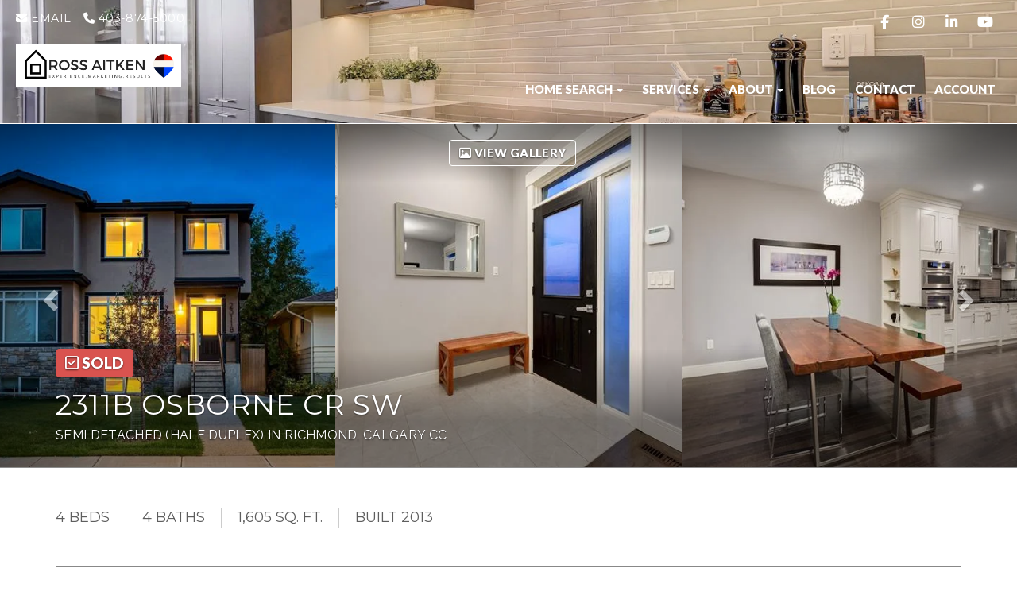

--- FILE ---
content_type: text/html; charset=utf-8
request_url: https://www.rossaitken.ca/listings/view/291584/calgary-cc/richmond/2311b-osborne-cr-sw
body_size: 11154
content:
<!DOCTYPE html>
<html>
<head>
<meta charset="utf-8">
<meta name="viewport" content="width=device-width, initial-scale=1, user-scalable=no">
<meta name="format-detection" content="telephone=no" />




  <link rel="shortcut icon" href="https://s.realtyninja.com/static/media/favicons/5127_favf224c222_favicon.ico" />
  <meta name="google-site-verification" content="TlMWmSc612x-HUbwdGCWfmid24FUpjmbB0cifwS1MYw" />
    <meta name="google-site-verification" content="G-JG75NFWH6E" />
    <meta name="description" content="This beautifully crafted, executive home is nestled on one of the most coveted crescents in Richmond. With over 2,300sqft of living space, this home sits perfectly situat ..." />
    <meta name="keywords" content="Semi Detached (Half Duplex), Calgary CC, Richmond, listing, listings, mls, real estate, 2311B OSBORNE CR SW" />
  <title>2311B OSBORNE CR SW - Calgary CC Semi Detached (Half Duplex), 4 Bedrooms  - </title>

<meta property="og:url" content="https://www.rossaitken.ca/listings/view/291584/calgary-cc/richmond/2311b-osborne-cr-sw"/>
  <meta property="og:image" content="https://s.realtyninja.com/static/images/listings/med/5127_91289778_1_b43e3383.jpg" />
    <meta property="og:title" content="2311B OSBORNE CR SW - Calgary CC Semi Detached (Half Duplex), 4 Bedrooms  - "/>
    <meta property="og:description" content="This beautifully crafted, executive home is nestled on one of the most coveted crescents in Richmond. With over 2,300sqft of living space, this home sits perfectly situat ..." />





  <link rel="canonical" href="https://www.rossaitken.ca/listings/view/291584/calgary-cc/richmond/2311b-osborne-cr-sw" />

    <link rel="stylesheet" type="text/css" href="https://s.realtyninja.com/static/rev-06237237/damascus/css/bootstrap-3.4.1.min.css" />
    <link rel="stylesheet" type="text/css" href="https://s.realtyninja.com/static/rev-06237237/css/prod/damascus/common-core.min.css" />
    <link rel="stylesheet" type="text/css" href="https://s.realtyninja.com/static/rev-06237237/css/prod/damascus/common-fancybox.min.css" />
    <link rel="stylesheet" type="text/css" href="https://s.realtyninja.com/static/rev-06237237/css/prod/damascus/common-swiffy.min.css" />
    

    <link href="https://fonts.gstatic.com" rel="preconnect" crossorigin>
    <link rel="stylesheet" type="text/css" href='https://fonts.googleapis.com/css?family=Montserrat:400,700|Raleway:400,400italic,600,600italic,700,700italic' />
    <script src="https://kit.fontawesome.com/b0c3eb69bf.js" crossorigin="anonymous" async></script>
    <link rel="stylesheet" type="text/css" href="https://s.realtyninja.com/static/rev-06237237/css/jquery-ui.min.css" />
    <link rel="stylesheet" type="text/css" href="/customcss/1740692310" />  

    <script src="https://s.realtyninja.com/static/rev-06237237/damascus/js/jquery-3.1.1.min.js"></script>
    <script src="https://s.realtyninja.com/static/rev-06237237/damascus/js/jquery-ui-1.12.1.min.js"></script>
    <script src="https://s.realtyninja.com/static/rev-06237237/damascus/js/bootstrap-3.4.1.min.js"></script>

    
      <script src="https://s.realtyninja.com/static/rev-06237237/js/llsdk-1.23.36/index.umd.js" defer></script>
    
    <script src="https://s.realtyninja.com/static/rev-06237237/js/prod/damascus/common-utils.min.js"></script>
    <script src="https://s.realtyninja.com/static/rev-06237237/js/prod/damascus/common-core.min.js" jsdata='{"siteid":5127,"blog_url":"blog-main","is_damascus":1,"domain":"rossaitken.ca","sitename":"rossaitken2","theme":"katana","mapbox_key":"pk.eyJ1IjoicmVhbHR5bmluamFjb20iLCJhIjoiY2wydGsycDVjMDM5bjNjcXZycHdpZ3ZkeCJ9.-VrUrsjBxCBpcSJdUd0xgA","pagetype":"listing_detail_view","static_url":"https://s.realtyninja.com","googleua":"UA-28463101-1"}'></script>
    <script src="https://s.realtyninja.com/static/rev-06237237/js/prod/damascus/common-fancybox.min.js"></script>
    
    <script src="https://s.realtyninja.com/static/rev-06237237/js/prod/damascus/common-jemplates.min.js"></script>





    <script>
    window.ga=window.ga||function(){(ga.q=ga.q||[]).push(arguments)};ga.l=+new Date;
    ga('create', 'UA-28463101-1', 'auto');
    ga('send', 'pageview');
    </script>
    <script async src='https://www.google-analytics.com/analytics.js'></script>


  <!-- Custom Header Code --><link href="https://fonts.googleapis.com/css?family=Playfair+Display:400,400i,700,700i" rel="stylesheet">
<link href="https://fonts.googleapis.com/css?family=Lato:400,900" rel="stylesheet"> 

<!-- Google tag (gtag.js) -->
<script async src="https://www.googletagmanager.com/gtag/js?id=G-JG75NFWH6E"></script>
<script>
  window.dataLayer = window.dataLayer || [];
  function gtag(){dataLayer.push(arguments);}
  gtag('js', new Date());

  gtag('config', 'G-JG75NFWH6E');
</script>
<!-- Google Tag Manager -->
<script>(function(w,d,s,l,i){w[l]=w[l]||[];w[l].push({'gtm.start':
new Date().getTime(),event:'gtm.js'});var f=d.getElementsByTagName(s)[0],
j=d.createElement(s),dl=l!='dataLayer'?'&l='+l:'';j.async=true;j.src=
'https://www.googletagmanager.com/gtm.js?id='+i+dl;f.parentNode.insertBefore(j,f);
})(window,document,'script','dataLayer','GTM-K5KWM992');</script>
<!-- End Google Tag Manager -->



</head>
    


  <body class="listing-local katana  full_katana C4266992   damascus  bootstrap_theme creb  katana listing_detail_view sold "  id="body">

  <!-- Custom Body Code --><!-- Google tag (gtag.js) -->
<script async src="https://www.googletagmanager.com/gtag/js?id=UA-28463101-1"></script>
<script>
  window.dataLayer = window.dataLayer || [];
  function gtag(){dataLayer.push(arguments);}
  gtag('js', new Date());

  gtag('config', 'UA-28463101-1');
</script>
<!-- Google Tag Manager (noscript) -->
<noscript><iframe src="https://www.googletagmanager.com/ns.html?id=GTM-K5KWM992"
height="0" width="0" style="display:none;visibility:hidden"></iframe></noscript>
<!-- End Google Tag Manager (noscript) -->


<div class="clear"></div>

   




  <section data-uid="" data-widgetid="291584" id="rn-291584" class="header-section section-short-header ">

  

  
    
  
  

  



  <header class="header-top">

    <div class="navbar-wrapper  rn-invert-colors" style="background-image:url('https://s.realtyninja.com/static/media/med/5127_de0b5123_20151125_IMG_5797_blend_pt_MATRIX.jpg');">

    
        <div class="container-fluid navbar-container">  
    

            <nav class="navbar navbar-default navbar-transparent" role="navigation" id="navbar-main">      

            <button type="button" class="navbar-toggle collapsed" data-toggle="collapse" data-target="#navbar">
              <span class="sr-only">Toggle navigation</span>
              <span class="icon-bar"></span>
              <span class="icon-bar"></span>
              <span class="icon-bar"></span>
            </button>

            
                <div class="container-fluid">       
            

                
                    <div class="navbar-header">
                

                <div class="navbar-brand">
                  <div class="">
                    
                      <img class="BE_image" contenteditable="false" src="https://s.realtyninja.com/static/media/med/5127_ff8c2207_Screenshot_2025-10-29_at_4.31.54_PM.png" style="opacity: 1;" /> <a href="/"></a>
                    
                  </div>
                </div>

                <!-- <a class="navbar-brand" href="/">
                <h3></h3>RE/MAX House of Real Estate</a> -->

                </div>

            
                <div id="header-contact" class="pull-right-lg pull-right-md pull-right-sm">
            

              <span class="header-contact-details">                  <span class="header-contact-email">
                    <a href="mailto:ross@rossaitken.ca">
                      <i class="fa fa-envelope"></i> EMAIL                      
                    </a>
                  </span>                  <span class="header-contact-phone">
                    <a href="tel:+1-403-874-5000">
                      <i class="fa fa-phone"></i> 403-874-5000                    </a>
                  </span>              </span>
              <span class="header-contact-social">                  <a href="https://www.facebook.com/cgyrealtor/" target="_blank" title="Facebook">
                    <span class="fa-stack fa-lg">
                      <i class="fa fa-circle fa-stack-2x"></i>
                      <i class="fa fa-brands fa-facebook fa-stack-1x"></i>
                    </span>
                  </a>                
                  <a href="http://instagram.com/rossaitkenrealestate" target="_blank" title="Instagram">
                    <span class="fa-stack fa-lg">
                      <i class="fa fa-circle fa-stack-2x"></i>
                      <i class="fa fa-brands fa-instagram fa-stack-1x"></i>
                    </span>
                  </a>                  <a href="https://ca.linkedin.com/in/aitkenross" target="_blank" title="LinkedIn">
                    <span class="fa-stack fa-lg">
                      <i class="fa fa-circle fa-stack-2x"></i>
                      <i class="fa fa-brands fa-linkedin fa-stack-1x"></i>
                    </span>
                  </a>                
                  <a href="https://www.youtube.com/channel/UC82yqL1FpUk59PLz21sFO5Q" target="_blank" title="YouTube">
                    <span class="fa-stack fa-lg">
                      <i class="fa fa-circle fa-stack-2x"></i>
                      <i class="fa fa-brands fa-youtube fa-stack-1x"></i>
                    </span>
                  </a>                                                                                
               </span>
               

              </div>

            
                <div id="navbar" class="navbar-collapse collapse">
                    <ul class="nav navbar-nav pull-right-lg pull-right-md pull-right-sm">
            

            
  
    
      <li class="">
        <a href="/">
          Home
        </a>
      </li>
    
    
    

  
        <li class="dropdown ">
            <a href="/home-search" class="dropdown-toggle" data-toggle="dropdown" role="button">
                Home Search <span class="caret"></span>
            </a>
            <ul class="dropdown-menu" role="menu">
              
                
                  <li class="">
                      <a href="/all-calgary-properties">
                        All Calgary Properties
                      </a>
                  </li>
                
              
                
                  <li class="">
                      <a href="/acreages">
                        Acreages
                      </a>
                  </li>
                
              
                
                  <li class="">
                      <a href="/calgary-homes">
                        Calgary Homes
                      </a>
                  </li>
                
              
                
                  <li class="">
                      <a href="/calgary-condos">
                        Calgary Condos
                      </a>
                  </li>
                
              
                
                  <li class="">
                      <a href="/calgary-townhomes">
                        Calgary Townhomes
                      </a>
                  </li>
                
              
                
                  <li class="">
                      <a href="/infill-homes">
                        Infill Homes
                      </a>
                  </li>
                
              
                
                  <li class="">
                      <a href="/inner-city">
                        Inner City
                      </a>
                  </li>
                
              
                
                  <li class="">
                      <a href="/west-side">
                        West Side
                      </a>
                  </li>
                
              
                
                  <li class="">
                      <a href="/north-west">
                        North West
                      </a>
                  </li>
                
              
                
                  <li class="">
                      <a href="/north">
                        North
                      </a>
                  </li>
                
              
                
                  <li class="">
                      <a href="/south">
                        South
                      </a>
                  </li>
                
              
                
                  <li class="">
                      <a href="/south-east">
                        South East
                      </a>
                  </li>
                
              
                
                  <li class="">
                      <a href="/north-east">
                        North East
                      </a>
                  </li>
                
              
                
                  <li class="">
                      <a href="/east">
                        East
                      </a>
                  </li>
                
              
                
                  <li class="">
                      <a href="/surrounding-towns">
                        Surrounding Towns
                      </a>
                  </li>
                
              
                
                  <li class="">
                      <a href="/lake-communities">
                        Lake Communities
                      </a>
                  </li>
                
              
                
                  <li class="">
                      <a href="/university-district-condos-for-sale">
                        University District Condo&#39;s For Sale 
                      </a>
                  </li>
                
              
                
                  <li class="">
                      <a href="/listings-sold">
                        Sold Listings
                      </a>
                  </li>
                
              
            </ul>
    
    

  
        <li class="dropdown ">
            <a href="#" class="dropdown-toggle" data-toggle="dropdown" role="button">
                Services <span class="caret"></span>
            </a>
            <ul class="dropdown-menu" role="menu">
              
                
                  <li class="">
                      <a href="/buying">
                        Buying
                      </a>
                  </li>
                
              
                
                  <li class="">
                      <a href="/selling">
                        Selling
                      </a>
                  </li>
                
              
                
                  <li class="">
                      <a href="/home-evaluation">
                        Home Evaluation
                      </a>
                  </li>
                
              
                
                  <li class="">
                      <a href="/revenue-property-acquisition-disposition">
                        Revenue Property Acquisition/Disposition
                      </a>
                  </li>
                
              
                
                  <li class="">
                      <a href="/mortgage-calculator">
                        Mortgage Calculator
                      </a>
                  </li>
                
              
                
                  <li class="">
                      <a href="/newsletter">
                        Newsletter
                      </a>
                  </li>
                
              
            </ul>
    
    

  
        <li class="dropdown ">
            <a href="#" class="dropdown-toggle" data-toggle="dropdown" role="button">
                ABOUT <span class="caret"></span>
            </a>
            <ul class="dropdown-menu" role="menu">
              
                
                  <li class="">
                      <a href="/meet-ross">
                        Meet Ross
                      </a>
                  </li>
                
              
                
                  <li class="">
                      <a href="/why-re-max">
                        Why RE/MAX
                      </a>
                  </li>
                
              
                
                  <li class="">
                      <a href="/reviews">
                        Reviews
                      </a>
                  </li>
                
              
            </ul>
    
    

  
    
      <li class="">
        <a href="/blog-main">
          Blog
        </a>
      </li>
    
    
    

  
    
      <li class="">
        <a href="/contact">
          Contact
        </a>
      </li>
    
    
    
  
<li id="account_login_link_nav_item">      <a id="account_login_link" href="/account/register" class="account boxlink">      Account </a>
</li>












                

                
                
              </ul>
            </div>

            </div>
        </nav>

      </div>
    </div>
  </header>

</section>





  
    <section class="listing-hero">

    
                
    
  <div id="listing-carousel-sd-3up" class="carousel slide carousel-fade visible-sm visible-md visible-lg" data-ride="carousel" data-interval="false"> 
    <div class="carousel-inner" role="listbox">
        
        
        <div class="listing-photo-lightbox-link listing-photo-lightbox-link-3up">
          <a href="#" class="btn fancybox-launch-gallery"><span class="listing-photo-count"><i class="fa fa-photo"></i> View Gallery</a></span>
        </div>
        
        
        
            
                <div class="item slide active">
                    <div class="row">
            
                <div class="col-xs-4" style="background-image:url('https://s.realtyninja.com/static/images/listings/med/5127_91289778_1_b43e3383.jpg');">
                  <a href="https://s.realtyninja.com/static/images/listings/med/5127_91289778_1_b43e3383.jpg" class="fancybox-thumb listing-carousel-img-link" rel="photo-gal-lightbox-3up" title=""></a>
                </div>
                
        
            
                <div class="col-xs-4" style="background-image:url('https://s.realtyninja.com/static/images/listings/med/5127_91289778_2_db97cf28.jpg');">
                  <a href="https://s.realtyninja.com/static/images/listings/med/5127_91289778_2_db97cf28.jpg" class="fancybox-thumb listing-carousel-img-link" rel="photo-gal-lightbox-3up" title=""></a>
                </div>
                
        
            
                <div class="col-xs-4" style="background-image:url('https://s.realtyninja.com/static/images/listings/med/5127_91289778_3_0ada3711.jpg');">
                  <a href="https://s.realtyninja.com/static/images/listings/med/5127_91289778_3_0ada3711.jpg" class="fancybox-thumb listing-carousel-img-link" rel="photo-gal-lightbox-3up" title=""></a>
                </div>
                
                        </div>
                    </div>
                
        
            
                <div class="item slide ">
                    <div class="row">
            
                <div class="col-xs-4" style="background-image:url('https://s.realtyninja.com/static/images/listings/med/5127_91289778_4_1de0e873.jpg');">
                  <a href="https://s.realtyninja.com/static/images/listings/med/5127_91289778_4_1de0e873.jpg" class="fancybox-thumb listing-carousel-img-link" rel="photo-gal-lightbox-3up" title=""></a>
                </div>
                
        
            
                <div class="col-xs-4" style="background-image:url('https://s.realtyninja.com/static/images/listings/med/5127_91289778_5_92da88cc.jpg');">
                  <a href="https://s.realtyninja.com/static/images/listings/med/5127_91289778_5_92da88cc.jpg" class="fancybox-thumb listing-carousel-img-link" rel="photo-gal-lightbox-3up" title=""></a>
                </div>
                
        
            
                <div class="col-xs-4" style="background-image:url('https://s.realtyninja.com/static/images/listings/med/5127_91289778_6_e8bec894.jpg');">
                  <a href="https://s.realtyninja.com/static/images/listings/med/5127_91289778_6_e8bec894.jpg" class="fancybox-thumb listing-carousel-img-link" rel="photo-gal-lightbox-3up" title=""></a>
                </div>
                
                        </div>
                    </div>
                
        
            
                <div class="item slide ">
                    <div class="row">
            
                <div class="col-xs-4" style="background-image:url('https://s.realtyninja.com/static/images/listings/med/5127_91289778_7_cc3c73f5.jpg');">
                  <a href="https://s.realtyninja.com/static/images/listings/med/5127_91289778_7_cc3c73f5.jpg" class="fancybox-thumb listing-carousel-img-link" rel="photo-gal-lightbox-3up" title=""></a>
                </div>
                
        
            
                <div class="col-xs-4" style="background-image:url('https://s.realtyninja.com/static/images/listings/med/5127_91289778_8_c38d9d2c.jpg');">
                  <a href="https://s.realtyninja.com/static/images/listings/med/5127_91289778_8_c38d9d2c.jpg" class="fancybox-thumb listing-carousel-img-link" rel="photo-gal-lightbox-3up" title=""></a>
                </div>
                
        
            
                <div class="col-xs-4" style="background-image:url('https://s.realtyninja.com/static/images/listings/med/5127_91289778_9_42ecffbe.jpg');">
                  <a href="https://s.realtyninja.com/static/images/listings/med/5127_91289778_9_42ecffbe.jpg" class="fancybox-thumb listing-carousel-img-link" rel="photo-gal-lightbox-3up" title=""></a>
                </div>
                
                        </div>
                    </div>
                
        
            
                <div class="item slide ">
                    <div class="row">
            
                <div class="col-xs-4" style="background-image:url('https://s.realtyninja.com/static/images/listings/med/5127_91289778_10_ded43718.jpg');">
                  <a href="https://s.realtyninja.com/static/images/listings/med/5127_91289778_10_ded43718.jpg" class="fancybox-thumb listing-carousel-img-link" rel="photo-gal-lightbox-3up" title=""></a>
                </div>
                
        
            
                <div class="col-xs-4" style="background-image:url('https://s.realtyninja.com/static/images/listings/med/5127_91289778_11_aca3bc71.jpg');">
                  <a href="https://s.realtyninja.com/static/images/listings/med/5127_91289778_11_aca3bc71.jpg" class="fancybox-thumb listing-carousel-img-link" rel="photo-gal-lightbox-3up" title=""></a>
                </div>
                
        
            
                <div class="col-xs-4" style="background-image:url('https://s.realtyninja.com/static/images/listings/med/5127_91289778_12_5b82135b.jpg');">
                  <a href="https://s.realtyninja.com/static/images/listings/med/5127_91289778_12_5b82135b.jpg" class="fancybox-thumb listing-carousel-img-link" rel="photo-gal-lightbox-3up" title=""></a>
                </div>
                
                        </div>
                    </div>
                
        
            
                <div class="item slide ">
                    <div class="row">
            
                <div class="col-xs-4" style="background-image:url('https://s.realtyninja.com/static/images/listings/med/5127_91289778_13_a7539028.jpg');">
                  <a href="https://s.realtyninja.com/static/images/listings/med/5127_91289778_13_a7539028.jpg" class="fancybox-thumb listing-carousel-img-link" rel="photo-gal-lightbox-3up" title=""></a>
                </div>
                
        
            
                <div class="col-xs-4" style="background-image:url('https://s.realtyninja.com/static/images/listings/med/5127_91289778_14_f3d5e94f.jpg');">
                  <a href="https://s.realtyninja.com/static/images/listings/med/5127_91289778_14_f3d5e94f.jpg" class="fancybox-thumb listing-carousel-img-link" rel="photo-gal-lightbox-3up" title=""></a>
                </div>
                
        
            
                <div class="col-xs-4" style="background-image:url('https://s.realtyninja.com/static/images/listings/med/5127_91289778_15_794be662.jpg');">
                  <a href="https://s.realtyninja.com/static/images/listings/med/5127_91289778_15_794be662.jpg" class="fancybox-thumb listing-carousel-img-link" rel="photo-gal-lightbox-3up" title=""></a>
                </div>
                
                        </div>
                    </div>
                
        
            
                <div class="item slide ">
                    <div class="row">
            
                <div class="col-xs-4" style="background-image:url('https://s.realtyninja.com/static/images/listings/med/5127_91289778_16_1fa1f9d0.jpg');">
                  <a href="https://s.realtyninja.com/static/images/listings/med/5127_91289778_16_1fa1f9d0.jpg" class="fancybox-thumb listing-carousel-img-link" rel="photo-gal-lightbox-3up" title=""></a>
                </div>
                
        
            
                <div class="col-xs-4" style="background-image:url('https://s.realtyninja.com/static/images/listings/med/5127_91289778_17_cf0df53b.jpg');">
                  <a href="https://s.realtyninja.com/static/images/listings/med/5127_91289778_17_cf0df53b.jpg" class="fancybox-thumb listing-carousel-img-link" rel="photo-gal-lightbox-3up" title=""></a>
                </div>
                
        
            
                <div class="col-xs-4" style="background-image:url('https://s.realtyninja.com/static/images/listings/med/5127_91289778_18_31c553be.jpg');">
                  <a href="https://s.realtyninja.com/static/images/listings/med/5127_91289778_18_31c553be.jpg" class="fancybox-thumb listing-carousel-img-link" rel="photo-gal-lightbox-3up" title=""></a>
                </div>
                
                        </div>
                    </div>
                
        
            
                <div class="item slide ">
                    <div class="row">
            
                <div class="col-xs-4" style="background-image:url('https://s.realtyninja.com/static/images/listings/med/5127_91289778_19_63c0f5c3.jpg');">
                  <a href="https://s.realtyninja.com/static/images/listings/med/5127_91289778_19_63c0f5c3.jpg" class="fancybox-thumb listing-carousel-img-link" rel="photo-gal-lightbox-3up" title=""></a>
                </div>
                
        
            
                <div class="col-xs-4" style="background-image:url('https://s.realtyninja.com/static/images/listings/med/5127_91289778_20_4beee1f0.jpg');">
                  <a href="https://s.realtyninja.com/static/images/listings/med/5127_91289778_20_4beee1f0.jpg" class="fancybox-thumb listing-carousel-img-link" rel="photo-gal-lightbox-3up" title=""></a>
                </div>
                
        
            
                <div class="col-xs-4" style="background-image:url('https://s.realtyninja.com/static/images/listings/med/5127_91289778_21_50215150.jpg');">
                  <a href="https://s.realtyninja.com/static/images/listings/med/5127_91289778_21_50215150.jpg" class="fancybox-thumb listing-carousel-img-link" rel="photo-gal-lightbox-3up" title=""></a>
                </div>
                
                        </div>
                    </div>
                
        
            
                <div class="item slide ">
                    <div class="row">
            
                <div class="col-xs-4" style="background-image:url('https://s.realtyninja.com/static/images/listings/med/5127_91289778_22_ad1be3f1.jpg');">
                  <a href="https://s.realtyninja.com/static/images/listings/med/5127_91289778_22_ad1be3f1.jpg" class="fancybox-thumb listing-carousel-img-link" rel="photo-gal-lightbox-3up" title=""></a>
                </div>
                
        
            
                <div class="col-xs-4" style="background-image:url('https://s.realtyninja.com/static/images/listings/med/5127_91289778_23_d90dcb4a.jpg');">
                  <a href="https://s.realtyninja.com/static/images/listings/med/5127_91289778_23_d90dcb4a.jpg" class="fancybox-thumb listing-carousel-img-link" rel="photo-gal-lightbox-3up" title=""></a>
                </div>
                
        
            
                <div class="col-xs-4" style="background-image:url('https://s.realtyninja.com/static/images/listings/med/5127_91289778_24_bdbc1bb0.jpg');">
                  <a href="https://s.realtyninja.com/static/images/listings/med/5127_91289778_24_bdbc1bb0.jpg" class="fancybox-thumb listing-carousel-img-link" rel="photo-gal-lightbox-3up" title=""></a>
                </div>
                
                        </div>
                    </div>
                
        
            
                <div class="item slide ">
                    <div class="row">
            
                <div class="col-xs-4" style="background-image:url('https://s.realtyninja.com/static/images/listings/med/5127_91289778_25_60a6bd87.jpg');">
                  <a href="https://s.realtyninja.com/static/images/listings/med/5127_91289778_25_60a6bd87.jpg" class="fancybox-thumb listing-carousel-img-link" rel="photo-gal-lightbox-3up" title=""></a>
                </div>
                
        
            
                <div class="col-xs-4" style="background-image:url('https://s.realtyninja.com/static/images/listings/med/5127_91289778_26_5becd1e3.jpg');">
                  <a href="https://s.realtyninja.com/static/images/listings/med/5127_91289778_26_5becd1e3.jpg" class="fancybox-thumb listing-carousel-img-link" rel="photo-gal-lightbox-3up" title=""></a>
                </div>
                
        
            
                <div class="col-xs-4" style="background-image:url('https://s.realtyninja.com/static/images/listings/med/5127_91289778_27_81215714.jpg');">
                  <a href="https://s.realtyninja.com/static/images/listings/med/5127_91289778_27_81215714.jpg" class="fancybox-thumb listing-carousel-img-link" rel="photo-gal-lightbox-3up" title=""></a>
                </div>
                
                        </div>
                    </div>
                
        
            
                <div class="item slide ">
                    <div class="row">
            
                <div class="col-xs-4" style="background-image:url('https://s.realtyninja.com/static/images/listings/med/5127_91289778_28_3cc6468a.jpg');">
                  <a href="https://s.realtyninja.com/static/images/listings/med/5127_91289778_28_3cc6468a.jpg" class="fancybox-thumb listing-carousel-img-link" rel="photo-gal-lightbox-3up" title=""></a>
                </div>
                
        
            
                <div class="col-xs-4" style="background-image:url('https://s.realtyninja.com/static/images/listings/med/5127_91289778_29_0f28242c.jpg');">
                  <a href="https://s.realtyninja.com/static/images/listings/med/5127_91289778_29_0f28242c.jpg" class="fancybox-thumb listing-carousel-img-link" rel="photo-gal-lightbox-3up" title=""></a>
                </div>
                
        
            
                <div class="col-xs-4" style="background-image:url('https://s.realtyninja.com/static/images/listings/med/5127_91289778_30_397c1497.jpg');">
                  <a href="https://s.realtyninja.com/static/images/listings/med/5127_91289778_30_397c1497.jpg" class="fancybox-thumb listing-carousel-img-link" rel="photo-gal-lightbox-3up" title=""></a>
                </div>
                
                        </div>
                    </div>
                
        
            
                <div class="item slide ">
                    <div class="row">
            
                <div class="col-xs-4" style="background-image:url('https://s.realtyninja.com/static/images/listings/med/5127_91289778_31_aaf7b9f7.jpg');">
                  <a href="https://s.realtyninja.com/static/images/listings/med/5127_91289778_31_aaf7b9f7.jpg" class="fancybox-thumb listing-carousel-img-link" rel="photo-gal-lightbox-3up" title=""></a>
                </div>
                
        
            
                <div class="col-xs-4" style="background-image:url('https://s.realtyninja.com/static/images/listings/med/5127_91289778_32_ea8b504a.jpg');">
                  <a href="https://s.realtyninja.com/static/images/listings/med/5127_91289778_32_ea8b504a.jpg" class="fancybox-thumb listing-carousel-img-link" rel="photo-gal-lightbox-3up" title=""></a>
                </div>
                
        
            
                <div class="col-xs-4" style="background-image:url('https://s.realtyninja.com/static/images/listings/med/5127_91289778_33_10871dfd.jpg');">
                  <a href="https://s.realtyninja.com/static/images/listings/med/5127_91289778_33_10871dfd.jpg" class="fancybox-thumb listing-carousel-img-link" rel="photo-gal-lightbox-3up" title=""></a>
                </div>
                
                        </div>
                    </div>
                
        
            
                <div class="item slide ">
                    <div class="row">
            
                <div class="col-xs-4" style="background-image:url('https://s.realtyninja.com/static/images/listings/med/5127_91289778_34_bf6d6d3d.jpg');">
                  <a href="https://s.realtyninja.com/static/images/listings/med/5127_91289778_34_bf6d6d3d.jpg" class="fancybox-thumb listing-carousel-img-link" rel="photo-gal-lightbox-3up" title=""></a>
                </div>
                
        
            
                <div class="col-xs-4" style="background-image:url('https://s.realtyninja.com/static/images/listings/med/5127_91289778_35_c6d65df0.jpg');">
                  <a href="https://s.realtyninja.com/static/images/listings/med/5127_91289778_35_c6d65df0.jpg" class="fancybox-thumb listing-carousel-img-link" rel="photo-gal-lightbox-3up" title=""></a>
                </div>
                
        
            
                <div class="col-xs-4" style="background-image:url('https://s.realtyninja.com/static/images/listings/med/5127_91289778_36_363b3215.jpg');">
                  <a href="https://s.realtyninja.com/static/images/listings/med/5127_91289778_36_363b3215.jpg" class="fancybox-thumb listing-carousel-img-link" rel="photo-gal-lightbox-3up" title=""></a>
                </div>
                
                        </div>
                    </div>
                
        
            
                <div class="item slide ">
                    <div class="row">
            
                <div class="col-xs-4" style="background-image:url('https://s.realtyninja.com/static/images/listings/med/5127_91289778_37_bbc08be5.jpg');">
                  <a href="https://s.realtyninja.com/static/images/listings/med/5127_91289778_37_bbc08be5.jpg" class="fancybox-thumb listing-carousel-img-link" rel="photo-gal-lightbox-3up" title=""></a>
                </div>
                
        
            
                <div class="col-xs-4" style="background-image:url('https://s.realtyninja.com/static/images/listings/med/5127_91289778_38_57a8cd8a.jpg');">
                  <a href="https://s.realtyninja.com/static/images/listings/med/5127_91289778_38_57a8cd8a.jpg" class="fancybox-thumb listing-carousel-img-link" rel="photo-gal-lightbox-3up" title=""></a>
                </div>
                
        
            
                <div class="col-xs-4" style="background-image:url('https://s.realtyninja.com/static/images/listings/med/5127_91289778_39_18cdf8fc.jpg');">
                  <a href="https://s.realtyninja.com/static/images/listings/med/5127_91289778_39_18cdf8fc.jpg" class="fancybox-thumb listing-carousel-img-link" rel="photo-gal-lightbox-3up" title=""></a>
                </div>
                
                        </div>
                    </div>
                
        
            
                <div class="item slide ">
                    <div class="row">
            
                <div class="col-xs-4" style="background-image:url('https://s.realtyninja.com/static/images/listings/med/5127_91289778_40_ef4ac943.jpg');">
                  <a href="https://s.realtyninja.com/static/images/listings/med/5127_91289778_40_ef4ac943.jpg" class="fancybox-thumb listing-carousel-img-link" rel="photo-gal-lightbox-3up" title=""></a>
                </div>
                
        
            
                <div class="col-xs-4" style="background-image:url('https://s.realtyninja.com/static/images/listings/med/5127_91289778_41_976d009f.jpg');">
                  <a href="https://s.realtyninja.com/static/images/listings/med/5127_91289778_41_976d009f.jpg" class="fancybox-thumb listing-carousel-img-link" rel="photo-gal-lightbox-3up" title=""></a>
                </div>
                
        
            
                <div class="col-xs-4" style="background-image:url('https://s.realtyninja.com/static/images/listings/med/5127_91289778_42_29e19dc8.jpg');">
                  <a href="https://s.realtyninja.com/static/images/listings/med/5127_91289778_42_29e19dc8.jpg" class="fancybox-thumb listing-carousel-img-link" rel="photo-gal-lightbox-3up" title=""></a>
                </div>
                
                        </div>
                    </div>
                
        
            
                <div class="item slide ">
                    <div class="row">
            
                <div class="col-xs-4" style="background-image:url('https://s.realtyninja.com/static/images/listings/med/5127_91289778_43_fc1ce7b0.jpg');">
                  <a href="https://s.realtyninja.com/static/images/listings/med/5127_91289778_43_fc1ce7b0.jpg" class="fancybox-thumb listing-carousel-img-link" rel="photo-gal-lightbox-3up" title=""></a>
                </div>
                
        
            
                <div class="col-xs-4" style="background-image:url('https://s.realtyninja.com/static/images/listings/med/5127_91289778_44_37c7cb17.jpg');">
                  <a href="https://s.realtyninja.com/static/images/listings/med/5127_91289778_44_37c7cb17.jpg" class="fancybox-thumb listing-carousel-img-link" rel="photo-gal-lightbox-3up" title=""></a>
                </div>
                
        
            
                <div class="col-xs-4" style="background-image:url('https://s.realtyninja.com/static/images/listings/med/5127_91289778_45_20dce950.jpg');">
                  <a href="https://s.realtyninja.com/static/images/listings/med/5127_91289778_45_20dce950.jpg" class="fancybox-thumb listing-carousel-img-link" rel="photo-gal-lightbox-3up" title=""></a>
                </div>
                
                        </div>
                    </div>
                
        
            
                <div class="item slide ">
                    <div class="row">
            
                <div class="col-xs-4" style="background-image:url('https://s.realtyninja.com/static/images/listings/med/5127_91289778_46_d437834c.jpg');">
                  <a href="https://s.realtyninja.com/static/images/listings/med/5127_91289778_46_d437834c.jpg" class="fancybox-thumb listing-carousel-img-link" rel="photo-gal-lightbox-3up" title=""></a>
                </div>
                
        
            
                <div class="col-xs-4" style="background-image:url('https://s.realtyninja.com/static/images/listings/med/5127_91289778_47_2a5104ec.jpg');">
                  <a href="https://s.realtyninja.com/static/images/listings/med/5127_91289778_47_2a5104ec.jpg" class="fancybox-thumb listing-carousel-img-link" rel="photo-gal-lightbox-3up" title=""></a>
                </div>
                
        
            
                <div class="col-xs-4" style="background-image:url('https://s.realtyninja.com/static/images/listings/med/5127_91289778_48_131ccf8d.jpg');">
                  <a href="https://s.realtyninja.com/static/images/listings/med/5127_91289778_48_131ccf8d.jpg" class="fancybox-thumb listing-carousel-img-link" rel="photo-gal-lightbox-3up" title=""></a>
                </div>
                
                        </div>
                    </div>
                
        
            
                <div class="item slide ">
                    <div class="row">
            
                <div class="col-xs-4" style="background-image:url('https://s.realtyninja.com/static/images/listings/med/5127_91289778_49_8fe2d280.jpg');">
                  <a href="https://s.realtyninja.com/static/images/listings/med/5127_91289778_49_8fe2d280.jpg" class="fancybox-thumb listing-carousel-img-link" rel="photo-gal-lightbox-3up" title=""></a>
                </div>
                
                        </div>
                    </div>
                
        

    </div>

    

    <a class="left carousel-control" href="#listing-carousel-sd-3up" role="button" data-slide="prev">
        <span class="glyphicon glyphicon-chevron-left" aria-hidden="true"></span>
        <span class="sr-only">Previous</span>
    </a>
    <a class="right carousel-control" href="#listing-carousel-sd-3up" role="button" data-slide="next">
        <span class="glyphicon glyphicon-chevron-right" aria-hidden="true"></span>
        <span class="sr-only">Next</span>
    </a>
    

  </div>



</section>



       
    

<section class="listing-hero">
  <div id="listing-carousel-sd-1up" class="carousel slide carousel-fade listing-hero-carousel visible-xs" data-ride="carousel" data-interval="false"> 
    <div class="carousel-inner" role="listbox">
        
        
            <div class="item slide active" style="background-image:url('https://s.realtyninja.com/static/images/listings/med/5127_91289778_1_b43e3383.jpg');">

                
                <div class="listing-photo-lightbox-link">
                  <span class="listing-photo-count"><i class="fa fa-photo"></i> 1 of 49</span>
                  <a href="https://s.realtyninja.com/static/images/listings/med/5127_91289778_1_b43e3383.jpg" class="fancybox-thumb btn" rel="photo-gal-lightbox-1up" title="">View Photo Gallery</a>
                </div>
                

            </div>
               
        
            <div class="item slide " style="background-image:url('https://s.realtyninja.com/static/images/listings/med/5127_91289778_2_db97cf28.jpg');">

                
                <div class="listing-photo-lightbox-link">
                  <span class="listing-photo-count"><i class="fa fa-photo"></i> 2 of 49</span>
                  <a href="https://s.realtyninja.com/static/images/listings/med/5127_91289778_2_db97cf28.jpg" class="fancybox-thumb btn" rel="photo-gal-lightbox-1up" title="">View Photo Gallery</a>
                </div>
                

            </div>
               
        
            <div class="item slide " style="background-image:url('https://s.realtyninja.com/static/images/listings/med/5127_91289778_3_0ada3711.jpg');">

                
                <div class="listing-photo-lightbox-link">
                  <span class="listing-photo-count"><i class="fa fa-photo"></i> 3 of 49</span>
                  <a href="https://s.realtyninja.com/static/images/listings/med/5127_91289778_3_0ada3711.jpg" class="fancybox-thumb btn" rel="photo-gal-lightbox-1up" title="">View Photo Gallery</a>
                </div>
                

            </div>
               
        
            <div class="item slide " style="background-image:url('https://s.realtyninja.com/static/images/listings/med/5127_91289778_4_1de0e873.jpg');">

                
                <div class="listing-photo-lightbox-link">
                  <span class="listing-photo-count"><i class="fa fa-photo"></i> 4 of 49</span>
                  <a href="https://s.realtyninja.com/static/images/listings/med/5127_91289778_4_1de0e873.jpg" class="fancybox-thumb btn" rel="photo-gal-lightbox-1up" title="">View Photo Gallery</a>
                </div>
                

            </div>
               
        
            <div class="item slide " style="background-image:url('https://s.realtyninja.com/static/images/listings/med/5127_91289778_5_92da88cc.jpg');">

                
                <div class="listing-photo-lightbox-link">
                  <span class="listing-photo-count"><i class="fa fa-photo"></i> 5 of 49</span>
                  <a href="https://s.realtyninja.com/static/images/listings/med/5127_91289778_5_92da88cc.jpg" class="fancybox-thumb btn" rel="photo-gal-lightbox-1up" title="">View Photo Gallery</a>
                </div>
                

            </div>
               
        
            <div class="item slide " style="background-image:url('https://s.realtyninja.com/static/images/listings/med/5127_91289778_6_e8bec894.jpg');">

                
                <div class="listing-photo-lightbox-link">
                  <span class="listing-photo-count"><i class="fa fa-photo"></i> 6 of 49</span>
                  <a href="https://s.realtyninja.com/static/images/listings/med/5127_91289778_6_e8bec894.jpg" class="fancybox-thumb btn" rel="photo-gal-lightbox-1up" title="">View Photo Gallery</a>
                </div>
                

            </div>
               
        
            <div class="item slide " style="background-image:url('https://s.realtyninja.com/static/images/listings/med/5127_91289778_7_cc3c73f5.jpg');">

                
                <div class="listing-photo-lightbox-link">
                  <span class="listing-photo-count"><i class="fa fa-photo"></i> 7 of 49</span>
                  <a href="https://s.realtyninja.com/static/images/listings/med/5127_91289778_7_cc3c73f5.jpg" class="fancybox-thumb btn" rel="photo-gal-lightbox-1up" title="">View Photo Gallery</a>
                </div>
                

            </div>
               
        
            <div class="item slide " style="background-image:url('https://s.realtyninja.com/static/images/listings/med/5127_91289778_8_c38d9d2c.jpg');">

                
                <div class="listing-photo-lightbox-link">
                  <span class="listing-photo-count"><i class="fa fa-photo"></i> 8 of 49</span>
                  <a href="https://s.realtyninja.com/static/images/listings/med/5127_91289778_8_c38d9d2c.jpg" class="fancybox-thumb btn" rel="photo-gal-lightbox-1up" title="">View Photo Gallery</a>
                </div>
                

            </div>
               
        
            <div class="item slide " style="background-image:url('https://s.realtyninja.com/static/images/listings/med/5127_91289778_9_42ecffbe.jpg');">

                
                <div class="listing-photo-lightbox-link">
                  <span class="listing-photo-count"><i class="fa fa-photo"></i> 9 of 49</span>
                  <a href="https://s.realtyninja.com/static/images/listings/med/5127_91289778_9_42ecffbe.jpg" class="fancybox-thumb btn" rel="photo-gal-lightbox-1up" title="">View Photo Gallery</a>
                </div>
                

            </div>
               
        
            <div class="item slide " style="background-image:url('https://s.realtyninja.com/static/images/listings/med/5127_91289778_10_ded43718.jpg');">

                
                <div class="listing-photo-lightbox-link">
                  <span class="listing-photo-count"><i class="fa fa-photo"></i> 10 of 49</span>
                  <a href="https://s.realtyninja.com/static/images/listings/med/5127_91289778_10_ded43718.jpg" class="fancybox-thumb btn" rel="photo-gal-lightbox-1up" title="">View Photo Gallery</a>
                </div>
                

            </div>
               
        
            <div class="item slide " style="background-image:url('https://s.realtyninja.com/static/images/listings/med/5127_91289778_11_aca3bc71.jpg');">

                
                <div class="listing-photo-lightbox-link">
                  <span class="listing-photo-count"><i class="fa fa-photo"></i> 11 of 49</span>
                  <a href="https://s.realtyninja.com/static/images/listings/med/5127_91289778_11_aca3bc71.jpg" class="fancybox-thumb btn" rel="photo-gal-lightbox-1up" title="">View Photo Gallery</a>
                </div>
                

            </div>
               
        
            <div class="item slide " style="background-image:url('https://s.realtyninja.com/static/images/listings/med/5127_91289778_12_5b82135b.jpg');">

                
                <div class="listing-photo-lightbox-link">
                  <span class="listing-photo-count"><i class="fa fa-photo"></i> 12 of 49</span>
                  <a href="https://s.realtyninja.com/static/images/listings/med/5127_91289778_12_5b82135b.jpg" class="fancybox-thumb btn" rel="photo-gal-lightbox-1up" title="">View Photo Gallery</a>
                </div>
                

            </div>
               
        
            <div class="item slide " style="background-image:url('https://s.realtyninja.com/static/images/listings/med/5127_91289778_13_a7539028.jpg');">

                
                <div class="listing-photo-lightbox-link">
                  <span class="listing-photo-count"><i class="fa fa-photo"></i> 13 of 49</span>
                  <a href="https://s.realtyninja.com/static/images/listings/med/5127_91289778_13_a7539028.jpg" class="fancybox-thumb btn" rel="photo-gal-lightbox-1up" title="">View Photo Gallery</a>
                </div>
                

            </div>
               
        
            <div class="item slide " style="background-image:url('https://s.realtyninja.com/static/images/listings/med/5127_91289778_14_f3d5e94f.jpg');">

                
                <div class="listing-photo-lightbox-link">
                  <span class="listing-photo-count"><i class="fa fa-photo"></i> 14 of 49</span>
                  <a href="https://s.realtyninja.com/static/images/listings/med/5127_91289778_14_f3d5e94f.jpg" class="fancybox-thumb btn" rel="photo-gal-lightbox-1up" title="">View Photo Gallery</a>
                </div>
                

            </div>
               
        
            <div class="item slide " style="background-image:url('https://s.realtyninja.com/static/images/listings/med/5127_91289778_15_794be662.jpg');">

                
                <div class="listing-photo-lightbox-link">
                  <span class="listing-photo-count"><i class="fa fa-photo"></i> 15 of 49</span>
                  <a href="https://s.realtyninja.com/static/images/listings/med/5127_91289778_15_794be662.jpg" class="fancybox-thumb btn" rel="photo-gal-lightbox-1up" title="">View Photo Gallery</a>
                </div>
                

            </div>
               
        
            <div class="item slide " style="background-image:url('https://s.realtyninja.com/static/images/listings/med/5127_91289778_16_1fa1f9d0.jpg');">

                
                <div class="listing-photo-lightbox-link">
                  <span class="listing-photo-count"><i class="fa fa-photo"></i> 16 of 49</span>
                  <a href="https://s.realtyninja.com/static/images/listings/med/5127_91289778_16_1fa1f9d0.jpg" class="fancybox-thumb btn" rel="photo-gal-lightbox-1up" title="">View Photo Gallery</a>
                </div>
                

            </div>
               
        
            <div class="item slide " style="background-image:url('https://s.realtyninja.com/static/images/listings/med/5127_91289778_17_cf0df53b.jpg');">

                
                <div class="listing-photo-lightbox-link">
                  <span class="listing-photo-count"><i class="fa fa-photo"></i> 17 of 49</span>
                  <a href="https://s.realtyninja.com/static/images/listings/med/5127_91289778_17_cf0df53b.jpg" class="fancybox-thumb btn" rel="photo-gal-lightbox-1up" title="">View Photo Gallery</a>
                </div>
                

            </div>
               
        
            <div class="item slide " style="background-image:url('https://s.realtyninja.com/static/images/listings/med/5127_91289778_18_31c553be.jpg');">

                
                <div class="listing-photo-lightbox-link">
                  <span class="listing-photo-count"><i class="fa fa-photo"></i> 18 of 49</span>
                  <a href="https://s.realtyninja.com/static/images/listings/med/5127_91289778_18_31c553be.jpg" class="fancybox-thumb btn" rel="photo-gal-lightbox-1up" title="">View Photo Gallery</a>
                </div>
                

            </div>
               
        
            <div class="item slide " style="background-image:url('https://s.realtyninja.com/static/images/listings/med/5127_91289778_19_63c0f5c3.jpg');">

                
                <div class="listing-photo-lightbox-link">
                  <span class="listing-photo-count"><i class="fa fa-photo"></i> 19 of 49</span>
                  <a href="https://s.realtyninja.com/static/images/listings/med/5127_91289778_19_63c0f5c3.jpg" class="fancybox-thumb btn" rel="photo-gal-lightbox-1up" title="">View Photo Gallery</a>
                </div>
                

            </div>
               
        
            <div class="item slide " style="background-image:url('https://s.realtyninja.com/static/images/listings/med/5127_91289778_20_4beee1f0.jpg');">

                
                <div class="listing-photo-lightbox-link">
                  <span class="listing-photo-count"><i class="fa fa-photo"></i> 20 of 49</span>
                  <a href="https://s.realtyninja.com/static/images/listings/med/5127_91289778_20_4beee1f0.jpg" class="fancybox-thumb btn" rel="photo-gal-lightbox-1up" title="">View Photo Gallery</a>
                </div>
                

            </div>
               
        
            <div class="item slide " style="background-image:url('https://s.realtyninja.com/static/images/listings/med/5127_91289778_21_50215150.jpg');">

                
                <div class="listing-photo-lightbox-link">
                  <span class="listing-photo-count"><i class="fa fa-photo"></i> 21 of 49</span>
                  <a href="https://s.realtyninja.com/static/images/listings/med/5127_91289778_21_50215150.jpg" class="fancybox-thumb btn" rel="photo-gal-lightbox-1up" title="">View Photo Gallery</a>
                </div>
                

            </div>
               
        
            <div class="item slide " style="background-image:url('https://s.realtyninja.com/static/images/listings/med/5127_91289778_22_ad1be3f1.jpg');">

                
                <div class="listing-photo-lightbox-link">
                  <span class="listing-photo-count"><i class="fa fa-photo"></i> 22 of 49</span>
                  <a href="https://s.realtyninja.com/static/images/listings/med/5127_91289778_22_ad1be3f1.jpg" class="fancybox-thumb btn" rel="photo-gal-lightbox-1up" title="">View Photo Gallery</a>
                </div>
                

            </div>
               
        
            <div class="item slide " style="background-image:url('https://s.realtyninja.com/static/images/listings/med/5127_91289778_23_d90dcb4a.jpg');">

                
                <div class="listing-photo-lightbox-link">
                  <span class="listing-photo-count"><i class="fa fa-photo"></i> 23 of 49</span>
                  <a href="https://s.realtyninja.com/static/images/listings/med/5127_91289778_23_d90dcb4a.jpg" class="fancybox-thumb btn" rel="photo-gal-lightbox-1up" title="">View Photo Gallery</a>
                </div>
                

            </div>
               
        
            <div class="item slide " style="background-image:url('https://s.realtyninja.com/static/images/listings/med/5127_91289778_24_bdbc1bb0.jpg');">

                
                <div class="listing-photo-lightbox-link">
                  <span class="listing-photo-count"><i class="fa fa-photo"></i> 24 of 49</span>
                  <a href="https://s.realtyninja.com/static/images/listings/med/5127_91289778_24_bdbc1bb0.jpg" class="fancybox-thumb btn" rel="photo-gal-lightbox-1up" title="">View Photo Gallery</a>
                </div>
                

            </div>
               
        
            <div class="item slide " style="background-image:url('https://s.realtyninja.com/static/images/listings/med/5127_91289778_25_60a6bd87.jpg');">

                
                <div class="listing-photo-lightbox-link">
                  <span class="listing-photo-count"><i class="fa fa-photo"></i> 25 of 49</span>
                  <a href="https://s.realtyninja.com/static/images/listings/med/5127_91289778_25_60a6bd87.jpg" class="fancybox-thumb btn" rel="photo-gal-lightbox-1up" title="">View Photo Gallery</a>
                </div>
                

            </div>
               
        
            <div class="item slide " style="background-image:url('https://s.realtyninja.com/static/images/listings/med/5127_91289778_26_5becd1e3.jpg');">

                
                <div class="listing-photo-lightbox-link">
                  <span class="listing-photo-count"><i class="fa fa-photo"></i> 26 of 49</span>
                  <a href="https://s.realtyninja.com/static/images/listings/med/5127_91289778_26_5becd1e3.jpg" class="fancybox-thumb btn" rel="photo-gal-lightbox-1up" title="">View Photo Gallery</a>
                </div>
                

            </div>
               
        
            <div class="item slide " style="background-image:url('https://s.realtyninja.com/static/images/listings/med/5127_91289778_27_81215714.jpg');">

                
                <div class="listing-photo-lightbox-link">
                  <span class="listing-photo-count"><i class="fa fa-photo"></i> 27 of 49</span>
                  <a href="https://s.realtyninja.com/static/images/listings/med/5127_91289778_27_81215714.jpg" class="fancybox-thumb btn" rel="photo-gal-lightbox-1up" title="">View Photo Gallery</a>
                </div>
                

            </div>
               
        
            <div class="item slide " style="background-image:url('https://s.realtyninja.com/static/images/listings/med/5127_91289778_28_3cc6468a.jpg');">

                
                <div class="listing-photo-lightbox-link">
                  <span class="listing-photo-count"><i class="fa fa-photo"></i> 28 of 49</span>
                  <a href="https://s.realtyninja.com/static/images/listings/med/5127_91289778_28_3cc6468a.jpg" class="fancybox-thumb btn" rel="photo-gal-lightbox-1up" title="">View Photo Gallery</a>
                </div>
                

            </div>
               
        
            <div class="item slide " style="background-image:url('https://s.realtyninja.com/static/images/listings/med/5127_91289778_29_0f28242c.jpg');">

                
                <div class="listing-photo-lightbox-link">
                  <span class="listing-photo-count"><i class="fa fa-photo"></i> 29 of 49</span>
                  <a href="https://s.realtyninja.com/static/images/listings/med/5127_91289778_29_0f28242c.jpg" class="fancybox-thumb btn" rel="photo-gal-lightbox-1up" title="">View Photo Gallery</a>
                </div>
                

            </div>
               
        
            <div class="item slide " style="background-image:url('https://s.realtyninja.com/static/images/listings/med/5127_91289778_30_397c1497.jpg');">

                
                <div class="listing-photo-lightbox-link">
                  <span class="listing-photo-count"><i class="fa fa-photo"></i> 30 of 49</span>
                  <a href="https://s.realtyninja.com/static/images/listings/med/5127_91289778_30_397c1497.jpg" class="fancybox-thumb btn" rel="photo-gal-lightbox-1up" title="">View Photo Gallery</a>
                </div>
                

            </div>
               
        
            <div class="item slide " style="background-image:url('https://s.realtyninja.com/static/images/listings/med/5127_91289778_31_aaf7b9f7.jpg');">

                
                <div class="listing-photo-lightbox-link">
                  <span class="listing-photo-count"><i class="fa fa-photo"></i> 31 of 49</span>
                  <a href="https://s.realtyninja.com/static/images/listings/med/5127_91289778_31_aaf7b9f7.jpg" class="fancybox-thumb btn" rel="photo-gal-lightbox-1up" title="">View Photo Gallery</a>
                </div>
                

            </div>
               
        
            <div class="item slide " style="background-image:url('https://s.realtyninja.com/static/images/listings/med/5127_91289778_32_ea8b504a.jpg');">

                
                <div class="listing-photo-lightbox-link">
                  <span class="listing-photo-count"><i class="fa fa-photo"></i> 32 of 49</span>
                  <a href="https://s.realtyninja.com/static/images/listings/med/5127_91289778_32_ea8b504a.jpg" class="fancybox-thumb btn" rel="photo-gal-lightbox-1up" title="">View Photo Gallery</a>
                </div>
                

            </div>
               
        
            <div class="item slide " style="background-image:url('https://s.realtyninja.com/static/images/listings/med/5127_91289778_33_10871dfd.jpg');">

                
                <div class="listing-photo-lightbox-link">
                  <span class="listing-photo-count"><i class="fa fa-photo"></i> 33 of 49</span>
                  <a href="https://s.realtyninja.com/static/images/listings/med/5127_91289778_33_10871dfd.jpg" class="fancybox-thumb btn" rel="photo-gal-lightbox-1up" title="">View Photo Gallery</a>
                </div>
                

            </div>
               
        
            <div class="item slide " style="background-image:url('https://s.realtyninja.com/static/images/listings/med/5127_91289778_34_bf6d6d3d.jpg');">

                
                <div class="listing-photo-lightbox-link">
                  <span class="listing-photo-count"><i class="fa fa-photo"></i> 34 of 49</span>
                  <a href="https://s.realtyninja.com/static/images/listings/med/5127_91289778_34_bf6d6d3d.jpg" class="fancybox-thumb btn" rel="photo-gal-lightbox-1up" title="">View Photo Gallery</a>
                </div>
                

            </div>
               
        
            <div class="item slide " style="background-image:url('https://s.realtyninja.com/static/images/listings/med/5127_91289778_35_c6d65df0.jpg');">

                
                <div class="listing-photo-lightbox-link">
                  <span class="listing-photo-count"><i class="fa fa-photo"></i> 35 of 49</span>
                  <a href="https://s.realtyninja.com/static/images/listings/med/5127_91289778_35_c6d65df0.jpg" class="fancybox-thumb btn" rel="photo-gal-lightbox-1up" title="">View Photo Gallery</a>
                </div>
                

            </div>
               
        
            <div class="item slide " style="background-image:url('https://s.realtyninja.com/static/images/listings/med/5127_91289778_36_363b3215.jpg');">

                
                <div class="listing-photo-lightbox-link">
                  <span class="listing-photo-count"><i class="fa fa-photo"></i> 36 of 49</span>
                  <a href="https://s.realtyninja.com/static/images/listings/med/5127_91289778_36_363b3215.jpg" class="fancybox-thumb btn" rel="photo-gal-lightbox-1up" title="">View Photo Gallery</a>
                </div>
                

            </div>
               
        
            <div class="item slide " style="background-image:url('https://s.realtyninja.com/static/images/listings/med/5127_91289778_37_bbc08be5.jpg');">

                
                <div class="listing-photo-lightbox-link">
                  <span class="listing-photo-count"><i class="fa fa-photo"></i> 37 of 49</span>
                  <a href="https://s.realtyninja.com/static/images/listings/med/5127_91289778_37_bbc08be5.jpg" class="fancybox-thumb btn" rel="photo-gal-lightbox-1up" title="">View Photo Gallery</a>
                </div>
                

            </div>
               
        
            <div class="item slide " style="background-image:url('https://s.realtyninja.com/static/images/listings/med/5127_91289778_38_57a8cd8a.jpg');">

                
                <div class="listing-photo-lightbox-link">
                  <span class="listing-photo-count"><i class="fa fa-photo"></i> 38 of 49</span>
                  <a href="https://s.realtyninja.com/static/images/listings/med/5127_91289778_38_57a8cd8a.jpg" class="fancybox-thumb btn" rel="photo-gal-lightbox-1up" title="">View Photo Gallery</a>
                </div>
                

            </div>
               
        
            <div class="item slide " style="background-image:url('https://s.realtyninja.com/static/images/listings/med/5127_91289778_39_18cdf8fc.jpg');">

                
                <div class="listing-photo-lightbox-link">
                  <span class="listing-photo-count"><i class="fa fa-photo"></i> 39 of 49</span>
                  <a href="https://s.realtyninja.com/static/images/listings/med/5127_91289778_39_18cdf8fc.jpg" class="fancybox-thumb btn" rel="photo-gal-lightbox-1up" title="">View Photo Gallery</a>
                </div>
                

            </div>
               
        
            <div class="item slide " style="background-image:url('https://s.realtyninja.com/static/images/listings/med/5127_91289778_40_ef4ac943.jpg');">

                
                <div class="listing-photo-lightbox-link">
                  <span class="listing-photo-count"><i class="fa fa-photo"></i> 40 of 49</span>
                  <a href="https://s.realtyninja.com/static/images/listings/med/5127_91289778_40_ef4ac943.jpg" class="fancybox-thumb btn" rel="photo-gal-lightbox-1up" title="">View Photo Gallery</a>
                </div>
                

            </div>
               
        
            <div class="item slide " style="background-image:url('https://s.realtyninja.com/static/images/listings/med/5127_91289778_41_976d009f.jpg');">

                
                <div class="listing-photo-lightbox-link">
                  <span class="listing-photo-count"><i class="fa fa-photo"></i> 41 of 49</span>
                  <a href="https://s.realtyninja.com/static/images/listings/med/5127_91289778_41_976d009f.jpg" class="fancybox-thumb btn" rel="photo-gal-lightbox-1up" title="">View Photo Gallery</a>
                </div>
                

            </div>
               
        
            <div class="item slide " style="background-image:url('https://s.realtyninja.com/static/images/listings/med/5127_91289778_42_29e19dc8.jpg');">

                
                <div class="listing-photo-lightbox-link">
                  <span class="listing-photo-count"><i class="fa fa-photo"></i> 42 of 49</span>
                  <a href="https://s.realtyninja.com/static/images/listings/med/5127_91289778_42_29e19dc8.jpg" class="fancybox-thumb btn" rel="photo-gal-lightbox-1up" title="">View Photo Gallery</a>
                </div>
                

            </div>
               
        
            <div class="item slide " style="background-image:url('https://s.realtyninja.com/static/images/listings/med/5127_91289778_43_fc1ce7b0.jpg');">

                
                <div class="listing-photo-lightbox-link">
                  <span class="listing-photo-count"><i class="fa fa-photo"></i> 43 of 49</span>
                  <a href="https://s.realtyninja.com/static/images/listings/med/5127_91289778_43_fc1ce7b0.jpg" class="fancybox-thumb btn" rel="photo-gal-lightbox-1up" title="">View Photo Gallery</a>
                </div>
                

            </div>
               
        
            <div class="item slide " style="background-image:url('https://s.realtyninja.com/static/images/listings/med/5127_91289778_44_37c7cb17.jpg');">

                
                <div class="listing-photo-lightbox-link">
                  <span class="listing-photo-count"><i class="fa fa-photo"></i> 44 of 49</span>
                  <a href="https://s.realtyninja.com/static/images/listings/med/5127_91289778_44_37c7cb17.jpg" class="fancybox-thumb btn" rel="photo-gal-lightbox-1up" title="">View Photo Gallery</a>
                </div>
                

            </div>
               
        
            <div class="item slide " style="background-image:url('https://s.realtyninja.com/static/images/listings/med/5127_91289778_45_20dce950.jpg');">

                
                <div class="listing-photo-lightbox-link">
                  <span class="listing-photo-count"><i class="fa fa-photo"></i> 45 of 49</span>
                  <a href="https://s.realtyninja.com/static/images/listings/med/5127_91289778_45_20dce950.jpg" class="fancybox-thumb btn" rel="photo-gal-lightbox-1up" title="">View Photo Gallery</a>
                </div>
                

            </div>
               
        
            <div class="item slide " style="background-image:url('https://s.realtyninja.com/static/images/listings/med/5127_91289778_46_d437834c.jpg');">

                
                <div class="listing-photo-lightbox-link">
                  <span class="listing-photo-count"><i class="fa fa-photo"></i> 46 of 49</span>
                  <a href="https://s.realtyninja.com/static/images/listings/med/5127_91289778_46_d437834c.jpg" class="fancybox-thumb btn" rel="photo-gal-lightbox-1up" title="">View Photo Gallery</a>
                </div>
                

            </div>
               
        
            <div class="item slide " style="background-image:url('https://s.realtyninja.com/static/images/listings/med/5127_91289778_47_2a5104ec.jpg');">

                
                <div class="listing-photo-lightbox-link">
                  <span class="listing-photo-count"><i class="fa fa-photo"></i> 47 of 49</span>
                  <a href="https://s.realtyninja.com/static/images/listings/med/5127_91289778_47_2a5104ec.jpg" class="fancybox-thumb btn" rel="photo-gal-lightbox-1up" title="">View Photo Gallery</a>
                </div>
                

            </div>
               
        
            <div class="item slide " style="background-image:url('https://s.realtyninja.com/static/images/listings/med/5127_91289778_48_131ccf8d.jpg');">

                
                <div class="listing-photo-lightbox-link">
                  <span class="listing-photo-count"><i class="fa fa-photo"></i> 48 of 49</span>
                  <a href="https://s.realtyninja.com/static/images/listings/med/5127_91289778_48_131ccf8d.jpg" class="fancybox-thumb btn" rel="photo-gal-lightbox-1up" title="">View Photo Gallery</a>
                </div>
                

            </div>
               
        
            <div class="item slide " style="background-image:url('https://s.realtyninja.com/static/images/listings/med/5127_91289778_49_8fe2d280.jpg');">

                
                <div class="listing-photo-lightbox-link">
                  <span class="listing-photo-count"><i class="fa fa-photo"></i> 49 of 49</span>
                  <a href="https://s.realtyninja.com/static/images/listings/med/5127_91289778_49_8fe2d280.jpg" class="fancybox-thumb btn" rel="photo-gal-lightbox-1up" title="">View Photo Gallery</a>
                </div>
                

            </div>
               
        

    </div>

    

    <a class="left carousel-control" href="#listing-carousel-sd-1up" role="button" data-slide="prev">
        <span class="glyphicon glyphicon-chevron-left" aria-hidden="true"></span>
        <span class="sr-only">Previous</span>
    </a>
    <a class="right carousel-control" href="#listing-carousel-sd-1up" role="button" data-slide="next">
        <span class="glyphicon glyphicon-chevron-right" aria-hidden="true"></span>
        <span class="sr-only">Next</span>
    </a>
            
    

  </div>

  

</section>



  





  
  
  


<section class="listing-main-info has-listing-tag">

  <div class="container">
    <div class="row">
      <div class="col-lg-9 col-md-9 col-sm-9 col-xs-12">
      
      
         <div class="listing-tag label label-danger">
          <i class="fa fa-check-square-o"></i> <span>SOLD</span>
        </div>
        

         
        <h1>2311B OSBORNE CR SW</h1>
        <h3>
          Semi Detached (Half Duplex)
          
          
          
          in Richmond, Calgary CC
        </h3>
      </div>
      <div class="col-lg-3 col-md-3 col-sm-3 col-xs-12">
        
            <div class="listing-main-info-price"></div>
        
      </div>
    </div>
  </div>
</section>


<section class="content-section section-listing-details">
  <div class="listing-details-container">
    <div class="container">
      <div class="listing-secondary-info-and-cta-container">
        <div class="row">
          <div class="col-lg-6 col-md-6 col-sm-12 col-xs-12">
            <ul class="listing-secondary-info">
              <li id="listing-details-header-beds">4 Beds</li>
              <li id="listing-details-header-baths">4 Baths</li>
                <li id="listing-details-header-sqft">1,605 Sq. Ft.</li>
              <li id="listing-details-header-built">Built 2013</li>
            </ul>
          </div>
          <div class="col-lg-6 col-md-6 col-sm-12 col-xs-12">
            <div class="listing-ctas-main">
            </div>
          </div>
        </div> 
      </div>
      <div class="listing-main-content-container">
        <div class="row">
          <div class="col-lg-8 col-md-8 col-sm-8 col-xs-12">
            

            

            
            
            
              <div class="listing-detail-description">
                This beautifully crafted, executive home is nestled on one of the most coveted crescents in Richmond. With over 2,300sqft of living space, this home sits perfectly situation on no through traffic road. The phenomenal location affords exceptional access to downtown by car or public transit (18 or 112 bus), Marda Loop, 17th Ave and is steps from parks and hockey rinks. The chef's kitchen features timeless white shaker cabinetry, SS appliances, stylish granite countertops, and custom lighting. The open concept main floor is flooded with natural light; perfect for entertaining or relaxing with your family. Upstairs you will find three bedrooms and a gorgeous laundry room with a sink. Unwind in your private master suite oasis with its magnificent ensuite. The exquisite basement development boasts a bedroom and office, features built-ins, full wall wet bar, and wine rack. Additional features incl. concrete patio, water softener, central A/C, built-in speakers, drywall/painted garage,Hunter Douglas blinds+more.<br /><br /><strong>Represented the buyer on this transaction.</strong>

                
              </div>
            
            <div class="listing-detail-info-list-container">

              <div class="listing-detail-info-tab-container">

                <ul class="nav nav-tabs" role="tablist">
                  <li class="active"><a href="#listing-details-tab" role="tab" data-toggle="tab"><i class="fa fa-list"></i> Details</a></li>
                  
		    <li><a href="#listing-neighbourhood-tab" role="tab" data-toggle="tab"><i class="fa fa-map-signs"></i> Neighbourhood</a></li>
		  
                </ul>

                <!-- Tab content -->
                <div class="tab-content">
                  <!-- First tab -->
                  <div class="tab-pane fade in active" id="listing-details-tab">



              <div class="listing-detail-idx-table">



                  
                  <div id="rn-address" class="idx-table-item">
                    <div class="idx-table-cell idx-table-cell-label">
                       Address
                    </div>
                    <div class="idx-table-cell idx-table-cell-value">
                       2311B OSBORNE CR SW
                    </div>
                  </div>
                  
                  
                    
                        
                    
                    
                    
                    
                    
                    
                    
                  
                  
                  
                    
                    
                    
                  
                  
                    <div id="rn-property_type" class="idx-table-item">
                     <div class="idx-table-cell idx-table-cell-label">
                        Property Type
                     </div>
                     <div class="idx-table-cell idx-table-cell-value">
                        RES
                     </div>
                    </div>
                  
                  
                    <div id="rn-typeof_dwelling" class="idx-table-item">
                     <div class="idx-table-cell idx-table-cell-label">
                        Type of Dwelling
                     </div>
                     <div class="idx-table-cell idx-table-cell-value">
                        Semi Detached (Half Duplex)
                     </div>
                    </div>
                  
                  
                  <div id="rn-styleof_home" class="idx-table-item">
                     <div class="idx-table-cell idx-table-cell-label">
                        Style of Home
                     </div>
                     <div class="idx-table-cell idx-table-cell-value">
                        2 Storey
                     </div>
                    </div>
                  
                  
                  
                  <div id="rn-transaction-type" class="idx-table-item">
                     <div class="idx-table-cell idx-table-cell-label">
                        Transaction Type
                     </div>
                     <div class="idx-table-cell idx-table-cell-value">
                        Sale
                     </div>
                    </div>
                  
                  
                  <div id="rn-area" class="idx-table-item">
                     <div class="idx-table-cell idx-table-cell-label">
                        Area
                     </div>
                     <div class="idx-table-cell idx-table-cell-value">
                        Calgary CC
                     </div>
                    </div>
                  
                  
                    <div id="rn-subarea" class="idx-table-item">
                     <div class="idx-table-cell idx-table-cell-label">
                        Sub-Area
                     </div>
                     <div class="idx-table-cell idx-table-cell-value">
                       Richmond
                     </div>
                    </div>
                  
                  

                  
                  
                  <div id="rn-bedrooms" class="idx-table-item">
                     <div class="idx-table-cell idx-table-cell-label">
                        Bedrooms
                     </div>
                     <div class="idx-table-cell idx-table-cell-value">
                        4
                     </div>
                    </div>
                  
                  
                  
                  
                  
                  
                    <div id="rn-bathrooms" class="idx-table-item">
                     <div class="idx-table-cell idx-table-cell-label">
                        Bathrooms
                     </div>
                     <div class="idx-table-cell idx-table-cell-value">
                        4
                     </div>
                    </div>
                  
                  
                  
                    <div id="rn-sqft" class="idx-table-item">
                     <div class="idx-table-cell idx-table-cell-label">
                        Floor Area
                     </div>
                     <div class="idx-table-cell idx-table-cell-value">
                        1,605 Sq. Ft.
                     </div>
                    </div>
                  
                  
                  
                  
                  
                  
                  
                  
                  
                  
                  
                  
                  
                  
                  
                  
                  
                  
                  
                  
                  
                  
                  
                  
                  
                    <div id="rn-year_built" class="idx-table-item">
                     <div class="idx-table-cell idx-table-cell-label">
                        Year Built
                     </div>
                     <div class="idx-table-cell idx-table-cell-value">
                        2013
                     </div>
                    </div>
                  
                  
                  
                  
                  
                  

                  
                    <div id="rn-mlsnumber" class="idx-table-item">
                     <div class="idx-table-cell idx-table-cell-label">
                        MLS&reg; Number
                     </div>
                     <div class="idx-table-cell idx-table-cell-value">
                        C4266992
                     </div>
                    </div>
                  
                  
                  
                    <div id="rn-brokerage" class="idx-table-item">
                     <div class="idx-table-cell idx-table-cell-label">
                        Listing Brokerage
                     </div>
                     <div class="idx-table-cell idx-table-cell-value">
                      RE/MAX FIRST
                      
                       
                     </div>
                    </div>
                  
                  
                  
                  
                    <div id="rn-basement_area" class="idx-table-item">
                     <div class="idx-table-cell idx-table-cell-label">
                        Basement Area
                     </div>
                     <div class="idx-table-cell idx-table-cell-value">
                        Finished
                     </div>
                    </div>
                  
                  
                    <div id="rn-postal_code" class="idx-table-item">
                     <div class="idx-table-cell idx-table-cell-label">
                        Postal Code
                     </div>
                     <div class="idx-table-cell idx-table-cell-value">
                        T2T 0Y7
                     </div>
                    </div>
                  
                  
                  
                  
                  
                  
                  
                  
                  
                  
                  
                  
                  
                  
                  
                  
                  
                    <div id="rn-site_influences" class="idx-table-item">
                     <div class="idx-table-cell idx-table-cell-label">
                        Site Influences
                     </div>
                     <div class="idx-table-cell idx-table-cell-value">
                        Back Lane, Fruit Trees/Shrub(s), Near Golf Course, Low Maintenance Landscape, Landscaped, Level, Near Shopping Center, Park, Pool, Near Public Transit
                     </div>
                    </div>
                  
                  
                  
                  
                  
                  
                  
                  
                  
                  
                  
                  
                  
                  
                  
                  
                  
                  
                  
                  
                  
                  
                  
                  
                  
                  
                  
                  
                  
                  
                  
                  
                  
                  
                  
                  
                  
                  
                  
                  
                  
                  
                  
                  
                  
                  
                  
                  
                  
                  
                  
                  
                  
                  
                  
                  
                  
                  
                  
                  
                  
                  
                  
                  
                  
                  
                  
                  
                  
                  
                  
                  
                  
                  
                  
                  
                  
                  
                  
                  
                  
                  
                  
                  
                  
                  
                  
                  
                  
                  
                  
                  
                  
                  
                  
                
		  <div class="clearfix"></div>
              </div>

		  </div>
		  

		  <!-- Second tab -->
		  
		    <div class="tab-pane fade" id="listing-neighbourhood-tab">
		    </div>
		  
          </div>

          </div><!-- close tab container -->


              
            </div>
            <div class="clearfix"></div>
              
          </div>
          <div class="col-lg-4 col-md-4 col-sm-4 col-xs-12">
          <div class="listing-secondary-content-container">

            
            
          
            <div class="listing-other-actions-container">
              
                

              
                <a id="currency-converter-cta" class="btn btn-default" href="#" data-dialog-content-url="/currency-converter?price=" role="button"><i class="fa fa-money"></i>Currency converter</a>
              

              <a class="btn btn-default a2a_dd a2a_target a2a_cta" href="https://www.addtoany.com/share" role="button"><i class="fa fa-share-alt"></i> Share Property</a>
            </div>
            
            <div data-latitude="51.0315" data-longitude="-114.1155" class="listing-views-container">
              <ul class="nav nav-tabs" role="tablist">
                <li role="presentation" class="active"><a id="map_view_trigger" href="#map_view" role="tab" data-toggle="tab"><i class="fa fa-map-marker"></i> Map</a></li>
                <li role="presentation"><a id="street_view_trigger" href="#street_view" role="tab" data-toggle="tab"><i class="fa fa-street-view"></i> Street</a></li>
              </ul>
              <div class="tab-content">
                <div role="tabpanel" class="tab-pane active" id="map_view" style="">

		  

  

<div id="map-container"> 
  <div id="start-map" style="background-image: url('https://s.realtyninja.com/map/51.031526000000000,-114.115476000000000');  background-size: cover;"></div>
  <div id="map_view_target"></div> 
</div>


                  <span class="view_google_maps_link">
                      
                        <a href="https://www.google.com/maps/search/?api=1&query=51.031526000000000,-114.115476000000000" target="_blank">View on Google Maps</a>
                      
                    </span>
                  </div>
                  <div role="tabpanel" class="tab-pane" id="street_view">
                  </div>
              </div>
            </div>
            <div id='ws-walkscore-tile'></div>
          
            </div>
          </div>
        </div>
      </div>
    </div>
  </div>
</section>




<section data-uid="" data-widgetid="" id="rn-" class="footer-section  rn-invert-colors " style="background-color:#1c1c1c;">


  
    

  
  
    
  

  

      
    <!--footer editarea test-->
  <div class="rn-content-block section-custom-footer">
        <div class="container">
          <div class="row">
            <div class="col-lg-12 col-md-12 col-sm-12 col-xs-12">
              
                <img class="BE_image" contenteditable="false" src="https://s.realtyninja.com/static/media/med/5127_7ed621ea_LS25clr_1.png?width=114&dpr=2" style="opacity: 1; width: 114px; height: auto;" />   <img class="BE_image img_left" contenteditable="false" src="https://s.realtyninja.com/static/media/med/5127_2069ac4d_2017_RM_Lifetime_Achievement_outlines.jpg?width=88&dpr=2" style="opacity: 1; width: 88px; height: auto;" /><span class="rangySelectionBoundary" id="selectionBoundary_1543442179577_2714640837589908" style="line-height: 0; display: none;">﻿</span>    <img class="BE_image" contenteditable="false" src="https://s.realtyninja.com/static/media/med/5127_3da97b7a_2017_RM_HallofFame_outlines500x500.png?width=90&dpr=2" style="opacity: 1; width: 90px; height: auto;" /><span class="rangySelectionBoundary" id="selectionBoundary_1543442218412_1663198562072704" style="line-height: 0; display: none;">﻿</span>  <img class="BE_image" contenteditable="false" src="https://s.realtyninja.com/static/media/med/5127_b446b87e_Platinum.jpg?width=251&dpr=2" style="opacity: 1; width: 198px; height: auto;" />  <img class="BE_image" contenteditable="false" src="https://s.realtyninja.com/static/media/med/5127_e8b5488e_Chairmans.jpg?width=180&dpr=2" style="opacity: 1; width: 180px; height: auto;" /> <img class="BE_image" contenteditable="false" src="https://s.realtyninja.com/static/media/med/5127_763dbc86_CMN_Canada_2011_English_color_Web.jpg?width=74&dpr=2" style="opacity: 1; width: 74px; height: auto;" />
              
            </div>
          </div>
        </div>
      </div>
  <!--end of footer editarea test-->

  
  <footer id="footer-disclaimer">
    <div class="container">
      <div class="row">
        <div class="col-lg-9 col-md-9">
            <p>Data Ownership and Disclaimer Statement Data supplied by Pillar 9™’s MLS® System. Pillar 9™ is the owner of the copyright in its MLS® System. The listing data displayed is deemed reliable but is not guaranteed accurate by Pillar 9™. - Listing data updated on January 24, 2026.</p>
        </div>
        <div class="col-lg-3 col-md-3">
          <p class="powered-by-realtyninja"><a href="https://www.realtyninja.com?ref=rnwebsitefooter" target="_blank"><span style="display:block !important; visibility:visible !important;">
            
              Real Estate Website by RealtyNinja
            
            </span>
          </a></p>
          <p class="privacy-policy"><a href="/privacy">Privacy Policy</a></p>
        </div>
      </div>
    </div>
  </footer>
</section>


<script>
  
  var latitude=$("div[data-latitude]").data("latitude"),longitude=$("div[data-longitude]").data("longitude");if(latitude&&longitude)var ws_wsid="3c29105a68a939531c22e84d304b67d3",ws_lat=latitude,ws_lon=longitude,ws_format="tall",ws_width="100%",ws_height="400";
</script>
    <script async src="https://s.realtyninja.com/static/rev-06237237/js/prod/add2any.min.js"></script>


  <script type='text/javascript' src='https://www.walkscore.com/tile/show-walkscore-tile.php'></script>




    <script src="https://s.realtyninja.com/static/rev-06237237/js/prod/damascus/currency-converter.min.js" defer></script>



  <script>
   $(document).ready(function() {
     $(".calc-mort-cta").on("click", function(e) {
       e.preventDefault();
       mortcalcDialog();
     });
   });

  </script>



    
    <script>
  $(function(){
    const globalOptions = {
     locale: "en",
     appearance: {
       theme: "day",
       variables: {
         "--ll-color-primary": "#fd3958",
         "--ll-color-primary-variant1": "#d5405b",
         "--ll-font-family": "Avenir, sans-serif"
       }
     }
    };

    function loadLocalContentSDK() {
     const ll = LLSDKsJS("e581ead01c3132c8695ff45095e106ce.d4229f8f-1503-4402-97dd-e2aefb877017", globalOptions);
     const sdkContainer = document.getElementById("listing-neighbourhood-tab");
     const sdkOptions = {
       lat: 51.031526000000000,
       lng: -114.115476000000000,
       marker : {
         lat: 51.031526000000000,
         lng: -114.115476000000000,
       }
     };
       const sdkInstance = ll.create("local-content", sdkContainer, sdkOptions);
     }

    $('a[data-toggle="tab"][href*="listing-neighbourhood-tab"]').one('shown.bs.tab', loadLocalContentSDK);
  });
</script>


   
<div class="scroll-top-wrapper ">
  <span class="scroll-top-inner">
    <i class="fa fa-2x fa-arrow-circle-up"></i>
  </span>
</div>


    


<!-- Carousel JS -->
<script type="text/javascript">
$(document).ready(function(){

     $("#bg-fade-carousel").carousel({
         interval : 5000,
         pause: "hover"
     });
     $("#testimonials-carousel").carousel({
         interval : 10000,
         pause: "hover"
     });

});
</script>
<!-- Back to Top JS -->

<script type="text/javascript">
$(function(){
  $(document).on( 'scroll', function(){
    if ($(window).scrollTop() > 1500) {
      $('.scroll-top-wrapper').addClass('show');
    } else {
      $('.scroll-top-wrapper').removeClass('show');
    }
  });
  $('.scroll-top-wrapper').on('click', scrollToTop);
});
function scrollToTop() {
  verticalOffset = typeof(verticalOffset) != 'undefined' ? verticalOffset : 0;
  element = $('body');
  offset = element.offset();
  offsetTop = offset.top;
  $('html, body').animate({scrollTop: offsetTop}, 500, 'linear');
}
</script>


<!-- FitVid JS -->

<script>
 $(document).ready(function(){
   $("body").fitVids({
     ignore: '.ignorevid',
     customSelector: "iframe[src^='http://www.vopenhouse.ca'], iframe[src^='https://www.vopenhouse.ca'], iframe[src^='http://www.seevirtual360.com'], iframe[src^='https://www.seevirtual360.com'], iframe[src^='http://my.matterport.com'], iframe[src^='https://my.matterport.com']"
   });
 });
</script>



<script type="text/javascript">
$('.carousel.slide').carousel();
</script>


<!-- Fancybox Options -->

<script>
$(document).ready(function() {
    $(".fancybox-thumb").fancybox({
      prevEffect  : 'fade',
      nextEffect  : 'fade',
      helpers : {
        title : {
          type: 'inside'
        },
        thumbs  : {
          width : 75,
          height  : 75,
          source : function( item ) {
              return item.href.concat('?height=75&dpr=2&optimize=high');
          }
        }
      }
    });
  
    $(".fancybox-launch-gallery").click(function() {
        $(".fancybox-thumb").eq(0).trigger('click');    
    });
  
});
</script>

<!-- Launch login based on param -->

<script>
$(document).ready(function() {
    var uri = new miuri(window.location.href);
    if (uri.query('login') == 1) {
      $("#account_login_link").trigger('click');
    } else if (uri.query('login') == 2) {
      $("#account_login_link").attr("href", '/account/login');
      $("#account_login_link").trigger('click');
    } else if (uri.query('ss') == 1) {
      var url = removeParameterFromUrl(location.href, 'ss');
      history.replaceState({}, document.title, url);
      $(".ss_subscribe:first").trigger('click');
    }
});
</script>



  <link href="https://api.mapbox.com/mapbox-gl-js/v3.10.0/mapbox-gl.css" rel="stylesheet">
  <script src="https://api.mapbox.com/mapbox-gl-js/v3.10.0/mapbox-gl.js"></script>


  <script>
   $(document).on("click",".mls_logo_url_click",function(e) { e.preventDefault(); window.open('none', '_blank');});
  </script>




<!-- Custom Footer Code -->
 

  </body>
</html>




